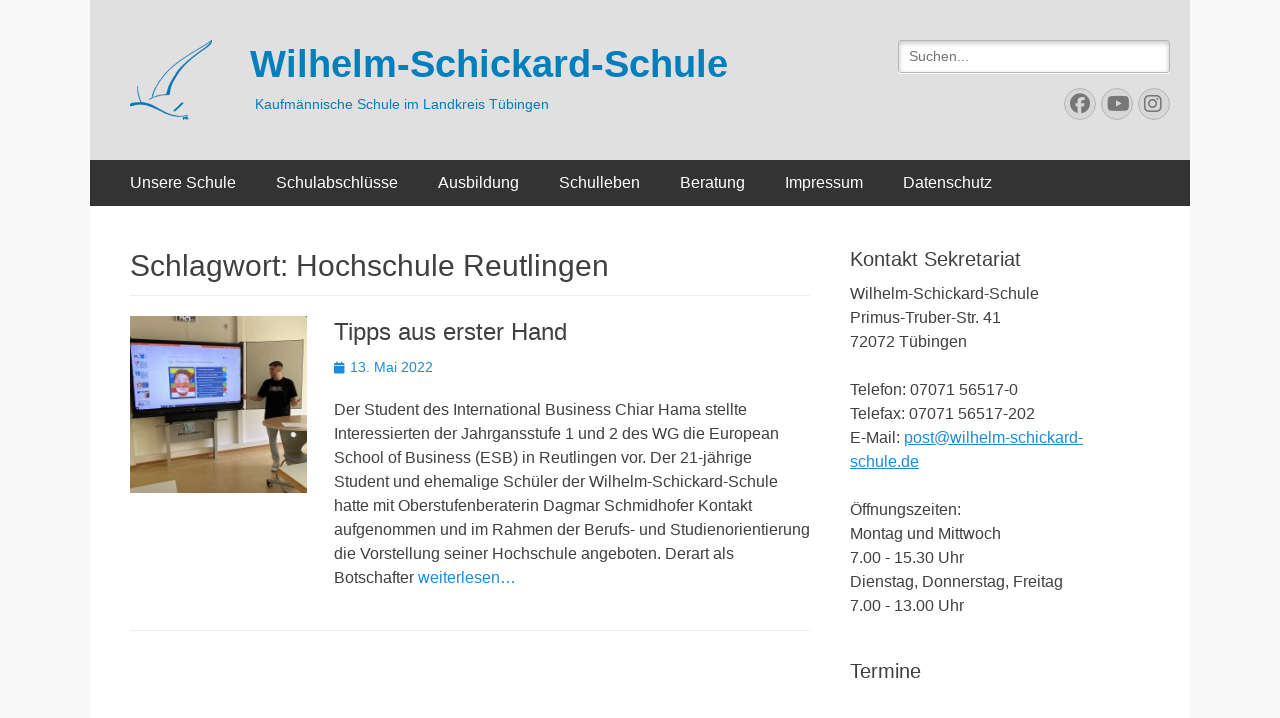

--- FILE ---
content_type: text/html; charset=UTF-8
request_url: https://wss-tue.de/tag/hochschule-reutlingen/
body_size: 14742
content:
        <!DOCTYPE html>
        <html lang="de">
        
<head>
		<meta charset="UTF-8">
		<meta name="viewport" content="width=device-width, initial-scale=1, minimum-scale=1">
		<link rel="profile" href="http://gmpg.org/xfn/11">
		<title>Hochschule Reutlingen &#8211; Wilhelm-Schickard-Schule</title>
<meta name='robots' content='max-image-preview:large' />
	<style>img:is([sizes="auto" i], [sizes^="auto," i]) { contain-intrinsic-size: 3000px 1500px }</style>
	<link rel="alternate" type="application/rss+xml" title="Wilhelm-Schickard-Schule &raquo; Feed" href="https://wss-tue.de/feed/" />
<link rel="alternate" type="application/rss+xml" title="Wilhelm-Schickard-Schule &raquo; Kommentar-Feed" href="https://wss-tue.de/comments/feed/" />
<link rel="alternate" type="application/rss+xml" title="Wilhelm-Schickard-Schule &raquo; Hochschule Reutlingen Schlagwort-Feed" href="https://wss-tue.de/tag/hochschule-reutlingen/feed/" />
<script type="text/javascript">
/* <![CDATA[ */
window._wpemojiSettings = {"baseUrl":"https:\/\/s.w.org\/images\/core\/emoji\/16.0.1\/72x72\/","ext":".png","svgUrl":"https:\/\/s.w.org\/images\/core\/emoji\/16.0.1\/svg\/","svgExt":".svg","source":{"concatemoji":"https:\/\/wss-tue.de\/wp-includes\/js\/wp-emoji-release.min.js?ver=6.8.3"}};
/*! This file is auto-generated */
!function(s,n){var o,i,e;function c(e){try{var t={supportTests:e,timestamp:(new Date).valueOf()};sessionStorage.setItem(o,JSON.stringify(t))}catch(e){}}function p(e,t,n){e.clearRect(0,0,e.canvas.width,e.canvas.height),e.fillText(t,0,0);var t=new Uint32Array(e.getImageData(0,0,e.canvas.width,e.canvas.height).data),a=(e.clearRect(0,0,e.canvas.width,e.canvas.height),e.fillText(n,0,0),new Uint32Array(e.getImageData(0,0,e.canvas.width,e.canvas.height).data));return t.every(function(e,t){return e===a[t]})}function u(e,t){e.clearRect(0,0,e.canvas.width,e.canvas.height),e.fillText(t,0,0);for(var n=e.getImageData(16,16,1,1),a=0;a<n.data.length;a++)if(0!==n.data[a])return!1;return!0}function f(e,t,n,a){switch(t){case"flag":return n(e,"\ud83c\udff3\ufe0f\u200d\u26a7\ufe0f","\ud83c\udff3\ufe0f\u200b\u26a7\ufe0f")?!1:!n(e,"\ud83c\udde8\ud83c\uddf6","\ud83c\udde8\u200b\ud83c\uddf6")&&!n(e,"\ud83c\udff4\udb40\udc67\udb40\udc62\udb40\udc65\udb40\udc6e\udb40\udc67\udb40\udc7f","\ud83c\udff4\u200b\udb40\udc67\u200b\udb40\udc62\u200b\udb40\udc65\u200b\udb40\udc6e\u200b\udb40\udc67\u200b\udb40\udc7f");case"emoji":return!a(e,"\ud83e\udedf")}return!1}function g(e,t,n,a){var r="undefined"!=typeof WorkerGlobalScope&&self instanceof WorkerGlobalScope?new OffscreenCanvas(300,150):s.createElement("canvas"),o=r.getContext("2d",{willReadFrequently:!0}),i=(o.textBaseline="top",o.font="600 32px Arial",{});return e.forEach(function(e){i[e]=t(o,e,n,a)}),i}function t(e){var t=s.createElement("script");t.src=e,t.defer=!0,s.head.appendChild(t)}"undefined"!=typeof Promise&&(o="wpEmojiSettingsSupports",i=["flag","emoji"],n.supports={everything:!0,everythingExceptFlag:!0},e=new Promise(function(e){s.addEventListener("DOMContentLoaded",e,{once:!0})}),new Promise(function(t){var n=function(){try{var e=JSON.parse(sessionStorage.getItem(o));if("object"==typeof e&&"number"==typeof e.timestamp&&(new Date).valueOf()<e.timestamp+604800&&"object"==typeof e.supportTests)return e.supportTests}catch(e){}return null}();if(!n){if("undefined"!=typeof Worker&&"undefined"!=typeof OffscreenCanvas&&"undefined"!=typeof URL&&URL.createObjectURL&&"undefined"!=typeof Blob)try{var e="postMessage("+g.toString()+"("+[JSON.stringify(i),f.toString(),p.toString(),u.toString()].join(",")+"));",a=new Blob([e],{type:"text/javascript"}),r=new Worker(URL.createObjectURL(a),{name:"wpTestEmojiSupports"});return void(r.onmessage=function(e){c(n=e.data),r.terminate(),t(n)})}catch(e){}c(n=g(i,f,p,u))}t(n)}).then(function(e){for(var t in e)n.supports[t]=e[t],n.supports.everything=n.supports.everything&&n.supports[t],"flag"!==t&&(n.supports.everythingExceptFlag=n.supports.everythingExceptFlag&&n.supports[t]);n.supports.everythingExceptFlag=n.supports.everythingExceptFlag&&!n.supports.flag,n.DOMReady=!1,n.readyCallback=function(){n.DOMReady=!0}}).then(function(){return e}).then(function(){var e;n.supports.everything||(n.readyCallback(),(e=n.source||{}).concatemoji?t(e.concatemoji):e.wpemoji&&e.twemoji&&(t(e.twemoji),t(e.wpemoji)))}))}((window,document),window._wpemojiSettings);
/* ]]> */
</script>
<style id='wp-emoji-styles-inline-css' type='text/css'>

	img.wp-smiley, img.emoji {
		display: inline !important;
		border: none !important;
		box-shadow: none !important;
		height: 1em !important;
		width: 1em !important;
		margin: 0 0.07em !important;
		vertical-align: -0.1em !important;
		background: none !important;
		padding: 0 !important;
	}
</style>
<link rel='stylesheet' id='wp-block-library-css' href='https://wss-tue.de/wp-includes/css/dist/block-library/style.min.css?ver=6.8.3' type='text/css' media='all' />
<style id='wp-block-library-theme-inline-css' type='text/css'>
.wp-block-audio :where(figcaption){color:#555;font-size:13px;text-align:center}.is-dark-theme .wp-block-audio :where(figcaption){color:#ffffffa6}.wp-block-audio{margin:0 0 1em}.wp-block-code{border:1px solid #ccc;border-radius:4px;font-family:Menlo,Consolas,monaco,monospace;padding:.8em 1em}.wp-block-embed :where(figcaption){color:#555;font-size:13px;text-align:center}.is-dark-theme .wp-block-embed :where(figcaption){color:#ffffffa6}.wp-block-embed{margin:0 0 1em}.blocks-gallery-caption{color:#555;font-size:13px;text-align:center}.is-dark-theme .blocks-gallery-caption{color:#ffffffa6}:root :where(.wp-block-image figcaption){color:#555;font-size:13px;text-align:center}.is-dark-theme :root :where(.wp-block-image figcaption){color:#ffffffa6}.wp-block-image{margin:0 0 1em}.wp-block-pullquote{border-bottom:4px solid;border-top:4px solid;color:currentColor;margin-bottom:1.75em}.wp-block-pullquote cite,.wp-block-pullquote footer,.wp-block-pullquote__citation{color:currentColor;font-size:.8125em;font-style:normal;text-transform:uppercase}.wp-block-quote{border-left:.25em solid;margin:0 0 1.75em;padding-left:1em}.wp-block-quote cite,.wp-block-quote footer{color:currentColor;font-size:.8125em;font-style:normal;position:relative}.wp-block-quote:where(.has-text-align-right){border-left:none;border-right:.25em solid;padding-left:0;padding-right:1em}.wp-block-quote:where(.has-text-align-center){border:none;padding-left:0}.wp-block-quote.is-large,.wp-block-quote.is-style-large,.wp-block-quote:where(.is-style-plain){border:none}.wp-block-search .wp-block-search__label{font-weight:700}.wp-block-search__button{border:1px solid #ccc;padding:.375em .625em}:where(.wp-block-group.has-background){padding:1.25em 2.375em}.wp-block-separator.has-css-opacity{opacity:.4}.wp-block-separator{border:none;border-bottom:2px solid;margin-left:auto;margin-right:auto}.wp-block-separator.has-alpha-channel-opacity{opacity:1}.wp-block-separator:not(.is-style-wide):not(.is-style-dots){width:100px}.wp-block-separator.has-background:not(.is-style-dots){border-bottom:none;height:1px}.wp-block-separator.has-background:not(.is-style-wide):not(.is-style-dots){height:2px}.wp-block-table{margin:0 0 1em}.wp-block-table td,.wp-block-table th{word-break:normal}.wp-block-table :where(figcaption){color:#555;font-size:13px;text-align:center}.is-dark-theme .wp-block-table :where(figcaption){color:#ffffffa6}.wp-block-video :where(figcaption){color:#555;font-size:13px;text-align:center}.is-dark-theme .wp-block-video :where(figcaption){color:#ffffffa6}.wp-block-video{margin:0 0 1em}:root :where(.wp-block-template-part.has-background){margin-bottom:0;margin-top:0;padding:1.25em 2.375em}
</style>
<style id='classic-theme-styles-inline-css' type='text/css'>
/*! This file is auto-generated */
.wp-block-button__link{color:#fff;background-color:#32373c;border-radius:9999px;box-shadow:none;text-decoration:none;padding:calc(.667em + 2px) calc(1.333em + 2px);font-size:1.125em}.wp-block-file__button{background:#32373c;color:#fff;text-decoration:none}
</style>
<style id='global-styles-inline-css' type='text/css'>
:root{--wp--preset--aspect-ratio--square: 1;--wp--preset--aspect-ratio--4-3: 4/3;--wp--preset--aspect-ratio--3-4: 3/4;--wp--preset--aspect-ratio--3-2: 3/2;--wp--preset--aspect-ratio--2-3: 2/3;--wp--preset--aspect-ratio--16-9: 16/9;--wp--preset--aspect-ratio--9-16: 9/16;--wp--preset--color--black: #000000;--wp--preset--color--cyan-bluish-gray: #abb8c3;--wp--preset--color--white: #ffffff;--wp--preset--color--pale-pink: #f78da7;--wp--preset--color--vivid-red: #cf2e2e;--wp--preset--color--luminous-vivid-orange: #ff6900;--wp--preset--color--luminous-vivid-amber: #fcb900;--wp--preset--color--light-green-cyan: #7bdcb5;--wp--preset--color--vivid-green-cyan: #00d084;--wp--preset--color--pale-cyan-blue: #8ed1fc;--wp--preset--color--vivid-cyan-blue: #0693e3;--wp--preset--color--vivid-purple: #9b51e0;--wp--preset--color--dark-gray: #404040;--wp--preset--color--gray: #eeeeee;--wp--preset--color--light-gray: #f9f9f9;--wp--preset--color--yellow: #e5ae4a;--wp--preset--color--blue: #1b8be0;--wp--preset--color--tahiti-gold: #e4741f;--wp--preset--gradient--vivid-cyan-blue-to-vivid-purple: linear-gradient(135deg,rgba(6,147,227,1) 0%,rgb(155,81,224) 100%);--wp--preset--gradient--light-green-cyan-to-vivid-green-cyan: linear-gradient(135deg,rgb(122,220,180) 0%,rgb(0,208,130) 100%);--wp--preset--gradient--luminous-vivid-amber-to-luminous-vivid-orange: linear-gradient(135deg,rgba(252,185,0,1) 0%,rgba(255,105,0,1) 100%);--wp--preset--gradient--luminous-vivid-orange-to-vivid-red: linear-gradient(135deg,rgba(255,105,0,1) 0%,rgb(207,46,46) 100%);--wp--preset--gradient--very-light-gray-to-cyan-bluish-gray: linear-gradient(135deg,rgb(238,238,238) 0%,rgb(169,184,195) 100%);--wp--preset--gradient--cool-to-warm-spectrum: linear-gradient(135deg,rgb(74,234,220) 0%,rgb(151,120,209) 20%,rgb(207,42,186) 40%,rgb(238,44,130) 60%,rgb(251,105,98) 80%,rgb(254,248,76) 100%);--wp--preset--gradient--blush-light-purple: linear-gradient(135deg,rgb(255,206,236) 0%,rgb(152,150,240) 100%);--wp--preset--gradient--blush-bordeaux: linear-gradient(135deg,rgb(254,205,165) 0%,rgb(254,45,45) 50%,rgb(107,0,62) 100%);--wp--preset--gradient--luminous-dusk: linear-gradient(135deg,rgb(255,203,112) 0%,rgb(199,81,192) 50%,rgb(65,88,208) 100%);--wp--preset--gradient--pale-ocean: linear-gradient(135deg,rgb(255,245,203) 0%,rgb(182,227,212) 50%,rgb(51,167,181) 100%);--wp--preset--gradient--electric-grass: linear-gradient(135deg,rgb(202,248,128) 0%,rgb(113,206,126) 100%);--wp--preset--gradient--midnight: linear-gradient(135deg,rgb(2,3,129) 0%,rgb(40,116,252) 100%);--wp--preset--font-size--small: 14px;--wp--preset--font-size--medium: 20px;--wp--preset--font-size--large: 26px;--wp--preset--font-size--x-large: 42px;--wp--preset--font-size--extra-small: 13px;--wp--preset--font-size--normal: 16px;--wp--preset--font-size--huge: 32px;--wp--preset--spacing--20: 0.44rem;--wp--preset--spacing--30: 0.67rem;--wp--preset--spacing--40: 1rem;--wp--preset--spacing--50: 1.5rem;--wp--preset--spacing--60: 2.25rem;--wp--preset--spacing--70: 3.38rem;--wp--preset--spacing--80: 5.06rem;--wp--preset--shadow--natural: 6px 6px 9px rgba(0, 0, 0, 0.2);--wp--preset--shadow--deep: 12px 12px 50px rgba(0, 0, 0, 0.4);--wp--preset--shadow--sharp: 6px 6px 0px rgba(0, 0, 0, 0.2);--wp--preset--shadow--outlined: 6px 6px 0px -3px rgba(255, 255, 255, 1), 6px 6px rgba(0, 0, 0, 1);--wp--preset--shadow--crisp: 6px 6px 0px rgba(0, 0, 0, 1);}:where(.is-layout-flex){gap: 0.5em;}:where(.is-layout-grid){gap: 0.5em;}body .is-layout-flex{display: flex;}.is-layout-flex{flex-wrap: wrap;align-items: center;}.is-layout-flex > :is(*, div){margin: 0;}body .is-layout-grid{display: grid;}.is-layout-grid > :is(*, div){margin: 0;}:where(.wp-block-columns.is-layout-flex){gap: 2em;}:where(.wp-block-columns.is-layout-grid){gap: 2em;}:where(.wp-block-post-template.is-layout-flex){gap: 1.25em;}:where(.wp-block-post-template.is-layout-grid){gap: 1.25em;}.has-black-color{color: var(--wp--preset--color--black) !important;}.has-cyan-bluish-gray-color{color: var(--wp--preset--color--cyan-bluish-gray) !important;}.has-white-color{color: var(--wp--preset--color--white) !important;}.has-pale-pink-color{color: var(--wp--preset--color--pale-pink) !important;}.has-vivid-red-color{color: var(--wp--preset--color--vivid-red) !important;}.has-luminous-vivid-orange-color{color: var(--wp--preset--color--luminous-vivid-orange) !important;}.has-luminous-vivid-amber-color{color: var(--wp--preset--color--luminous-vivid-amber) !important;}.has-light-green-cyan-color{color: var(--wp--preset--color--light-green-cyan) !important;}.has-vivid-green-cyan-color{color: var(--wp--preset--color--vivid-green-cyan) !important;}.has-pale-cyan-blue-color{color: var(--wp--preset--color--pale-cyan-blue) !important;}.has-vivid-cyan-blue-color{color: var(--wp--preset--color--vivid-cyan-blue) !important;}.has-vivid-purple-color{color: var(--wp--preset--color--vivid-purple) !important;}.has-black-background-color{background-color: var(--wp--preset--color--black) !important;}.has-cyan-bluish-gray-background-color{background-color: var(--wp--preset--color--cyan-bluish-gray) !important;}.has-white-background-color{background-color: var(--wp--preset--color--white) !important;}.has-pale-pink-background-color{background-color: var(--wp--preset--color--pale-pink) !important;}.has-vivid-red-background-color{background-color: var(--wp--preset--color--vivid-red) !important;}.has-luminous-vivid-orange-background-color{background-color: var(--wp--preset--color--luminous-vivid-orange) !important;}.has-luminous-vivid-amber-background-color{background-color: var(--wp--preset--color--luminous-vivid-amber) !important;}.has-light-green-cyan-background-color{background-color: var(--wp--preset--color--light-green-cyan) !important;}.has-vivid-green-cyan-background-color{background-color: var(--wp--preset--color--vivid-green-cyan) !important;}.has-pale-cyan-blue-background-color{background-color: var(--wp--preset--color--pale-cyan-blue) !important;}.has-vivid-cyan-blue-background-color{background-color: var(--wp--preset--color--vivid-cyan-blue) !important;}.has-vivid-purple-background-color{background-color: var(--wp--preset--color--vivid-purple) !important;}.has-black-border-color{border-color: var(--wp--preset--color--black) !important;}.has-cyan-bluish-gray-border-color{border-color: var(--wp--preset--color--cyan-bluish-gray) !important;}.has-white-border-color{border-color: var(--wp--preset--color--white) !important;}.has-pale-pink-border-color{border-color: var(--wp--preset--color--pale-pink) !important;}.has-vivid-red-border-color{border-color: var(--wp--preset--color--vivid-red) !important;}.has-luminous-vivid-orange-border-color{border-color: var(--wp--preset--color--luminous-vivid-orange) !important;}.has-luminous-vivid-amber-border-color{border-color: var(--wp--preset--color--luminous-vivid-amber) !important;}.has-light-green-cyan-border-color{border-color: var(--wp--preset--color--light-green-cyan) !important;}.has-vivid-green-cyan-border-color{border-color: var(--wp--preset--color--vivid-green-cyan) !important;}.has-pale-cyan-blue-border-color{border-color: var(--wp--preset--color--pale-cyan-blue) !important;}.has-vivid-cyan-blue-border-color{border-color: var(--wp--preset--color--vivid-cyan-blue) !important;}.has-vivid-purple-border-color{border-color: var(--wp--preset--color--vivid-purple) !important;}.has-vivid-cyan-blue-to-vivid-purple-gradient-background{background: var(--wp--preset--gradient--vivid-cyan-blue-to-vivid-purple) !important;}.has-light-green-cyan-to-vivid-green-cyan-gradient-background{background: var(--wp--preset--gradient--light-green-cyan-to-vivid-green-cyan) !important;}.has-luminous-vivid-amber-to-luminous-vivid-orange-gradient-background{background: var(--wp--preset--gradient--luminous-vivid-amber-to-luminous-vivid-orange) !important;}.has-luminous-vivid-orange-to-vivid-red-gradient-background{background: var(--wp--preset--gradient--luminous-vivid-orange-to-vivid-red) !important;}.has-very-light-gray-to-cyan-bluish-gray-gradient-background{background: var(--wp--preset--gradient--very-light-gray-to-cyan-bluish-gray) !important;}.has-cool-to-warm-spectrum-gradient-background{background: var(--wp--preset--gradient--cool-to-warm-spectrum) !important;}.has-blush-light-purple-gradient-background{background: var(--wp--preset--gradient--blush-light-purple) !important;}.has-blush-bordeaux-gradient-background{background: var(--wp--preset--gradient--blush-bordeaux) !important;}.has-luminous-dusk-gradient-background{background: var(--wp--preset--gradient--luminous-dusk) !important;}.has-pale-ocean-gradient-background{background: var(--wp--preset--gradient--pale-ocean) !important;}.has-electric-grass-gradient-background{background: var(--wp--preset--gradient--electric-grass) !important;}.has-midnight-gradient-background{background: var(--wp--preset--gradient--midnight) !important;}.has-small-font-size{font-size: var(--wp--preset--font-size--small) !important;}.has-medium-font-size{font-size: var(--wp--preset--font-size--medium) !important;}.has-large-font-size{font-size: var(--wp--preset--font-size--large) !important;}.has-x-large-font-size{font-size: var(--wp--preset--font-size--x-large) !important;}
:where(.wp-block-post-template.is-layout-flex){gap: 1.25em;}:where(.wp-block-post-template.is-layout-grid){gap: 1.25em;}
:where(.wp-block-columns.is-layout-flex){gap: 2em;}:where(.wp-block-columns.is-layout-grid){gap: 2em;}
:root :where(.wp-block-pullquote){font-size: 1.5em;line-height: 1.6;}
</style>
<link rel='stylesheet' id='catchresponsive-fonts-css' href='https://wss-tue.de/wp-content/fonts/df04ebf1ba058e824e014493140f4277.css' type='text/css' media='all' />
<link rel='stylesheet' id='catchresponsive-style-css' href='https://wss-tue.de/wp-content/themes/catch-responsive/style.css?ver=20260109-92355' type='text/css' media='all' />
<link rel='stylesheet' id='catchresponsive-block-style-css' href='https://wss-tue.de/wp-content/themes/catch-responsive/css/blocks.css?ver=3.2' type='text/css' media='all' />
<link rel='stylesheet' id='font-awesome-css' href='https://wss-tue.de/wp-content/themes/catch-responsive/css/font-awesome/css/all.min.css?ver=6.7.2' type='text/css' media='all' />
<link rel='stylesheet' id='jquery-sidr-css' href='https://wss-tue.de/wp-content/themes/catch-responsive/css/jquery.sidr.light.min.css?ver=2.1.0' type='text/css' media='all' />
<script type="text/javascript" src="https://wss-tue.de/wp-includes/js/jquery/jquery.min.js?ver=3.7.1" id="jquery-core-js"></script>
<script type="text/javascript" src="https://wss-tue.de/wp-includes/js/jquery/jquery-migrate.min.js?ver=3.4.1" id="jquery-migrate-js"></script>
<script type="text/javascript" src="https://wss-tue.de/wp-content/themes/catch-responsive/js/jquery.sidr.min.js?ver=2.2.1.1" id="jquery-sidr-js"></script>
<script type="text/javascript" src="https://wss-tue.de/wp-content/themes/catch-responsive/js/catchresponsive-custom-scripts.min.js" id="catchresponsive-custom-scripts-js"></script>
<link rel="https://api.w.org/" href="https://wss-tue.de/wp-json/" /><link rel="alternate" title="JSON" type="application/json" href="https://wss-tue.de/wp-json/wp/v2/tags/413" /><link rel="EditURI" type="application/rsd+xml" title="RSD" href="https://wss-tue.de/xmlrpc.php?rsd" />
<meta name="generator" content="WordPress 6.8.3" />
<script src="https://cloud.ccm19.de/app.js?apiKey=ecf7b024a462b335f327c92dd6b8188a44f196fbb5a3109b&amp;domain=69039c7dc0f07071db00fb42" referrerpolicy="origin"></script><!-- Analytics by WP Statistics - https://wp-statistics.com -->
	<style type="text/css">
				.site-title a,
			.site-description {
				color: #017ebc;
			}
		</style>
	<style type="text/css" id="custom-background-css">
body.custom-background { background-color: #f9f9f9; }
</style>
	<link rel="icon" href="https://wss-tue.de/wp-content/uploads/2016/10/Favicon_background_groß.png" sizes="32x32" />
<link rel="icon" href="https://wss-tue.de/wp-content/uploads/2016/10/Favicon_background_groß.png" sizes="192x192" />
<link rel="apple-touch-icon" href="https://wss-tue.de/wp-content/uploads/2016/10/Favicon_background_groß.png" />
<meta name="msapplication-TileImage" content="https://wss-tue.de/wp-content/uploads/2016/10/Favicon_background_groß.png" />
		<style type="text/css" id="wp-custom-css">
			#masthead {
    background-color: #e0e0e0;
}

.nav-primary, .nav-footer {
    background-color: #333;
}

#masthead .search-field {
  background-color: #fefefe;
}

#search-toggle {
    display: none;
}

#site-branding {
    margin-left: -14px;
}

@media only screen and (min-width: 990px) {
  #site-branding {
      margin-left: 0;
  }

  .logo-left #site-header {
      padding-left: 38px;
  }

  .sidebar-header-right, .sidebar-header-right .widget-wrap {
       padding-right: 0;
  }

  #masthead .search-field {
    width: 130%;
  }
}

		</style>
		</head>

<body class="archive tag tag-hochschule-reutlingen tag-413 custom-background wp-custom-logo wp-embed-responsive wp-theme-catch-responsive two-columns content-left excerpt-image-left mobile-menu-one">


		<div id="page" class="hfeed site">
				<header id="masthead" role="banner">
    		<div class="wrapper">
		
    <div id="mobile-header-left-menu" class="mobile-menu-anchor primary-menu">
        <a href="#mobile-header-left-nav" id="header-left-menu" class="font-awesome fa-solid fa-menu">
            <span class="mobile-menu-text">Menü</span>
        </a>
    </div><!-- #mobile-header-menu -->
    <div id="site-branding" class="logo-left">
				<div id="site-logo"><a href="https://wss-tue.de/" class="custom-logo-link" rel="home"><img width="82" height="80" src="https://wss-tue.de/wp-content/uploads/2019/12/schiff_blau1_klein-1.png" class="custom-logo" alt="Wilhelm-Schickard-Schule" decoding="async" /></a></div><!-- #site-logo --><div id="site-header"><p class="site-title"><a href="https://wss-tue.de/" rel="home">Wilhelm-Schickard-Schule</a></p><p class="site-description">Kaufmännische Schule im Landkreis Tübingen</p></div><!-- #site-header --></div><!-- #site-branding-->	<aside class="sidebar sidebar-header-right widget-area">
		<section class="widget widget_search" id="header-right-search">
			<div class="widget-wrap">
				
<form role="search" method="get" class="search-form" action="https://wss-tue.de/">
	<label>
		<span class="screen-reader-text">Suche nach:</span>
		<input type="search" class="search-field" placeholder="Suchen..." value="" name="s" title="Suche nach:">
	</label>
	<input type="submit" class="search-submit" value="Suchen">
</form>
			</div>
		</section>
					<section class="widget widget_catchresponsive_social_icons" id="header-right-social-icons">
				<div class="widget-wrap">
					<a class="font-awesome fa-brands fa-facebook" target="_blank" title="Facebook" href="https://www.facebook.com/pages/Wilhelm-Schickard-Schule-Kaufm%C3%A4nnische-Schule/102081499834135"><span class="screen-reader-text">Facebook</span> </a><a class="font-awesome fa-brands fa-youtube" target="_blank" title="YouTube" href="https://www.youtube.com/channel/UCmgfKf4yxUd6Z7gtetUcbNQ"><span class="screen-reader-text">YouTube</span> </a><a class="font-awesome fa-brands fa-instagram" target="_blank" title="Instagram" href="https://www.instagram.com/wilhelmschickardschule/"><span class="screen-reader-text">Instagram</span> </a>				</div><!-- .widget-wrap -->
			</section><!-- #header-right-social-icons -->
			</aside><!-- .sidebar .header-sidebar .widget-area -->
			</div><!-- .wrapper -->
		</header><!-- #masthead -->
			<nav class="site-navigation nav-primary search-enabled" role="navigation">
        <div class="wrapper">
            <h2 class="screen-reader-text">Primäres Menü</h2>
            <div class="screen-reader-text skip-link"><a href="#content" title="Zum Inhalt springen">Zum Inhalt springen</a></div>
            <ul id="menu-hauptmenue" class="menu catchresponsive-nav-menu"><li id="menu-item-8" class="menu-item menu-item-type-post_type menu-item-object-page menu-item-home menu-item-has-children menu-item-8"><a href="https://wss-tue.de/unsere-schule/">Unsere Schule</a>
<ul class="sub-menu">
	<li id="menu-item-40" class="menu-item menu-item-type-post_type menu-item-object-page menu-item-40"><a href="https://wss-tue.de/leitbild/">Leitbild</a></li>
	<li id="menu-item-36" class="menu-item menu-item-type-post_type menu-item-object-page menu-item-36"><a href="https://wss-tue.de/schulleitung/">Schulleitung</a></li>
	<li id="menu-item-32" class="menu-item menu-item-type-post_type menu-item-object-page menu-item-32"><a href="https://wss-tue.de/kontakt/">Sekretariat</a></li>
	<li id="menu-item-2240" class="menu-item menu-item-type-post_type menu-item-object-page menu-item-2240"><a href="https://wss-tue.de/it-systeme/">IT-Systeme</a></li>
	<li id="menu-item-901" class="menu-item menu-item-type-post_type menu-item-object-page menu-item-901"><a href="https://wss-tue.de/haus-und-schulordnung/">Haus- und Schulordnung</a></li>
	<li id="menu-item-955" class="menu-item menu-item-type-post_type menu-item-object-page menu-item-955"><a href="https://wss-tue.de/pressereferentin/">Pressereferentin</a></li>
	<li id="menu-item-29" class="menu-item menu-item-type-post_type menu-item-object-page menu-item-29"><a href="https://wss-tue.de/anfahrt/">Anfahrt</a></li>
	<li id="menu-item-101" class="menu-item menu-item-type-post_type menu-item-object-page menu-item-101"><a href="https://wss-tue.de/praxissemester/">Schulpraxissemester</a></li>
	<li id="menu-item-100" class="menu-item menu-item-type-post_type menu-item-object-page menu-item-100"><a href="https://wss-tue.de/orientierungspraktikum/">Orientierungspraktikum</a></li>
</ul>
</li>
<li id="menu-item-34" class="menu-item menu-item-type-post_type menu-item-object-page menu-item-has-children menu-item-34"><a href="https://wss-tue.de/schulabschluesse/">Schulabschlüsse</a>
<ul class="sub-menu">
	<li id="menu-item-77" class="menu-item menu-item-type-post_type menu-item-object-page menu-item-has-children menu-item-77"><a href="https://wss-tue.de/abitur-berufliches-gymnasium/">Abitur – Berufliches Gymnasium</a>
	<ul class="sub-menu">
		<li id="menu-item-374" class="menu-item menu-item-type-post_type menu-item-object-page menu-item-374"><a href="https://wss-tue.de/abitur-berufliches-gymnasium/das-wirtschaftsgymnasium-stellt-sich-vor/">Das Wirtschaftsgymnasium stellt sich vor</a></li>
		<li id="menu-item-76" class="menu-item menu-item-type-post_type menu-item-object-page menu-item-76"><a href="https://wss-tue.de/abitur-berufliches-gymnasium/news-termine-wg/">News / Termine WG</a></li>
		<li id="menu-item-75" class="menu-item menu-item-type-post_type menu-item-object-page menu-item-75"><a href="https://wss-tue.de/abitur-berufliches-gymnasium/formulare-wg/">Formulare / Downloads WG</a></li>
		<li id="menu-item-3181" class="menu-item menu-item-type-post_type menu-item-object-page menu-item-3181"><a href="https://wss-tue.de/fremdsprachen-am-wg/">Fremdsprachen am WG</a></li>
		<li id="menu-item-2475" class="menu-item menu-item-type-post_type menu-item-object-page menu-item-2475"><a href="https://wss-tue.de/boris/">BoriS</a></li>
		<li id="menu-item-464" class="menu-item menu-item-type-post_type menu-item-object-page menu-item-464"><a href="https://wss-tue.de/abitur-berufliches-gymnasium/alumni-des-wirtschaftsgymnasiums/">Alumni des Wirtschaftsgymnasiums</a></li>
	</ul>
</li>
	<li id="menu-item-74" class="menu-item menu-item-type-post_type menu-item-object-page menu-item-has-children menu-item-74"><a href="https://wss-tue.de/fachhochschulreife-berufskolleg/">Fachhochschulreife – Berufskolleg</a>
	<ul class="sub-menu">
		<li id="menu-item-2594" class="menu-item menu-item-type-post_type menu-item-object-page menu-item-2594"><a href="https://wss-tue.de/das-berufskolleg-stellt-sich-vor/">Das Berufskolleg stellt sich vor…</a></li>
		<li id="menu-item-73" class="menu-item menu-item-type-post_type menu-item-object-page menu-item-73"><a href="https://wss-tue.de/fachhochschulreife-berufskolleg/news-termine-bk/">News / Termine BK</a></li>
		<li id="menu-item-72" class="menu-item menu-item-type-post_type menu-item-object-page menu-item-72"><a href="https://wss-tue.de/fachhochschulreife-berufskolleg/formulare-bk/">Formulare / Downloads BK</a></li>
	</ul>
</li>
	<li id="menu-item-71" class="menu-item menu-item-type-post_type menu-item-object-page menu-item-has-children menu-item-71"><a href="https://wss-tue.de/mittlerer-bildungsabschluss-wirtschaftsschule/">Mittlerer Bildungsabschluss – Wirtschaftsschule</a>
	<ul class="sub-menu">
		<li id="menu-item-2619" class="menu-item menu-item-type-post_type menu-item-object-page menu-item-2619"><a href="https://wss-tue.de/die-wirtschaftsschule-stellt-sich-vor/">Die Wirtschaftsschule stellt sich vor…</a></li>
		<li id="menu-item-70" class="menu-item menu-item-type-post_type menu-item-object-page menu-item-70"><a href="https://wss-tue.de/mittlerer-bildungsabschluss-wirtschaftsschule/news-termine-bfw/">News / Termine BFW</a></li>
		<li id="menu-item-69" class="menu-item menu-item-type-post_type menu-item-object-page menu-item-69"><a href="https://wss-tue.de/formulare-bfw/">Formulare / Downloads BFW</a></li>
	</ul>
</li>
	<li id="menu-item-68" class="menu-item menu-item-type-post_type menu-item-object-page menu-item-68"><a href="https://wss-tue.de/vabo/">VABO</a></li>
</ul>
</li>
<li id="menu-item-31" class="menu-item menu-item-type-post_type menu-item-object-page menu-item-has-children menu-item-31"><a href="https://wss-tue.de/berufsausbildung/">Ausbildung</a>
<ul class="sub-menu">
	<li id="menu-item-110" class="menu-item menu-item-type-post_type menu-item-object-page menu-item-110"><a href="https://wss-tue.de/berufsausbildung/news-termine-kbs/">News / Termine Berufschule</a></li>
	<li id="menu-item-109" class="menu-item menu-item-type-post_type menu-item-object-page menu-item-109"><a href="https://wss-tue.de/berufsausbildung/formulare-kbs/">Anmeldeformular Berufsschule</a></li>
	<li id="menu-item-527" class="menu-item menu-item-type-post_type menu-item-object-page menu-item-527"><a href="https://wss-tue.de/zusatzqualifikation-fh-reife/">Zusatzqualifikation FH-Reife</a></li>
	<li id="menu-item-296" class="menu-item menu-item-type-post_type menu-item-object-page menu-item-296"><a href="https://wss-tue.de/cisco-networking-academy/">Cisco Networking Academy</a></li>
	<li id="menu-item-103" class="menu-item menu-item-type-post_type menu-item-object-page menu-item-103"><a href="https://wss-tue.de/erasmus-plus/">Erasmus+</a></li>
</ul>
</li>
<li id="menu-item-35" class="menu-item menu-item-type-post_type menu-item-object-page menu-item-has-children menu-item-35"><a href="https://wss-tue.de/schulleben/">Schulleben</a>
<ul class="sub-menu">
	<li id="menu-item-938" class="menu-item menu-item-type-post_type menu-item-object-page menu-item-938"><a href="https://wss-tue.de/ausbildungsforum/">Ausbildungsforum</a></li>
	<li id="menu-item-1938" class="menu-item menu-item-type-post_type menu-item-object-page menu-item-1938"><a href="https://wss-tue.de/schulleben/elterninformationen/">Elterninformationen</a></li>
	<li id="menu-item-106" class="menu-item menu-item-type-post_type menu-item-object-page menu-item-has-children menu-item-106"><a href="https://wss-tue.de/foerderverein/">Förderverein</a>
	<ul class="sub-menu">
		<li id="menu-item-718" class="menu-item menu-item-type-post_type menu-item-object-page menu-item-718"><a href="https://wss-tue.de/foerderverein/zusammensetzung/">Vorstand</a></li>
		<li id="menu-item-863" class="menu-item menu-item-type-post_type menu-item-object-page menu-item-863"><a href="https://wss-tue.de/foerderverein/aktuelles/">Aktuelles</a></li>
		<li id="menu-item-3954" class="menu-item menu-item-type-post_type menu-item-object-page menu-item-3954"><a href="https://wss-tue.de/foerderverein/dokumente/">Downloadbereich/ Dokumente</a></li>
		<li id="menu-item-771" class="menu-item menu-item-type-post_type menu-item-object-page menu-item-771"><a href="https://wss-tue.de/foerderverein/foerdermassnahmen/">Fördermaßnahmen</a></li>
		<li id="menu-item-764" class="menu-item menu-item-type-post_type menu-item-object-page menu-item-764"><a href="https://wss-tue.de/foerderverein/satzung/">Satzung</a></li>
		<li id="menu-item-744" class="menu-item menu-item-type-post_type menu-item-object-page menu-item-744"><a href="https://wss-tue.de/foerderverein/foerderrichtlinien/">Förderrichtlinien</a></li>
		<li id="menu-item-763" class="menu-item menu-item-type-post_type menu-item-object-page menu-item-763"><a href="https://wss-tue.de/foerderverein/beitragsordnung/">Beitragsordnung</a></li>
	</ul>
</li>
	<li id="menu-item-107" class="menu-item menu-item-type-post_type menu-item-object-page menu-item-has-children menu-item-107"><a href="https://wss-tue.de/jufi/">JuFi – Die Wirtschaftsjunioren</a>
	<ul class="sub-menu">
		<li id="menu-item-728" class="menu-item menu-item-type-post_type menu-item-object-page menu-item-728"><a href="https://wss-tue.de/jufi/wer-wir-sind-und-was-wir-tun/">Wer wir sind und was wir tun</a></li>
		<li id="menu-item-727" class="menu-item menu-item-type-post_type menu-item-object-page menu-item-727"><a href="https://wss-tue.de/jufi/unsere-satzung/">Unsere Satzung</a></li>
		<li id="menu-item-1263" class="menu-item menu-item-type-post_type menu-item-object-page menu-item-1263"><a href="https://wss-tue.de/jufi/klimafreundliche-schule-co2-bilanz-der-wilhelm-schickard-schule-in-tuebingen/">Klimafreundliche Schule – CO2-Bilanz der Wilhelm-Schickard-Schule in Tübingen</a></li>
	</ul>
</li>
	<li id="menu-item-108" class="menu-item menu-item-type-post_type menu-item-object-page menu-item-108"><a href="https://wss-tue.de/smv/">SMV</a></li>
	<li id="menu-item-1191" class="menu-item menu-item-type-post_type menu-item-object-page menu-item-1191"><a href="https://wss-tue.de/service/">Service</a></li>
	<li id="menu-item-2472" class="menu-item menu-item-type-post_type menu-item-object-page menu-item-2472"><a href="https://wss-tue.de/wirtschaft-macht-schule/">Wirtschaft macht Schule</a></li>
	<li id="menu-item-3068" class="menu-item menu-item-type-post_type menu-item-object-page menu-item-3068"><a href="https://wss-tue.de/schule-ohne-rassismus/">Schule ohne Rassismus</a></li>
	<li id="menu-item-3897" class="menu-item menu-item-type-post_type menu-item-object-page menu-item-3897"><a href="https://wss-tue.de/wss-band/">WSS-Band</a></li>
</ul>
</li>
<li id="menu-item-30" class="menu-item menu-item-type-post_type menu-item-object-page menu-item-has-children menu-item-30"><a href="https://wss-tue.de/beratung/">Beratung</a>
<ul class="sub-menu">
	<li id="menu-item-105" class="menu-item menu-item-type-post_type menu-item-object-page menu-item-105"><a href="https://wss-tue.de/beratungslehrer/">Beratungslehrkräfte</a></li>
	<li id="menu-item-1821" class="menu-item menu-item-type-post_type menu-item-object-page menu-item-1821"><a href="https://wss-tue.de/berufsorientierung-bors/">Berufsorientierung</a></li>
	<li id="menu-item-3151" class="menu-item menu-item-type-post_type menu-item-object-page menu-item-3151"><a href="https://wss-tue.de/hilfen-im-netz-onlineberatung/">Hilfen im Netz – Onlineberatung</a></li>
	<li id="menu-item-104" class="menu-item menu-item-type-post_type menu-item-object-page menu-item-104"><a href="https://wss-tue.de/schulsozialarbeit/">Schulsozialarbeit</a></li>
	<li id="menu-item-117" class="menu-item menu-item-type-post_type menu-item-object-page menu-item-117"><a href="https://wss-tue.de/schulseelsorger/">Schulseelsorge</a></li>
	<li id="menu-item-102" class="menu-item menu-item-type-post_type menu-item-object-page menu-item-102"><a href="https://wss-tue.de/schuelerberatung/">Schülerberatung</a></li>
</ul>
</li>
<li id="menu-item-275" class="menu-item menu-item-type-post_type menu-item-object-page menu-item-275"><a href="https://wss-tue.de/impressum/">Impressum</a></li>
<li id="menu-item-3778" class="menu-item menu-item-type-post_type menu-item-object-page menu-item-3778"><a href="https://wss-tue.de/datenschutz/">Datenschutz</a></li>
</ul>                <div id="search-toggle" class="font-awesome fa-solid">
                    <a class="screen-reader-text" href="#search-container">Suchen</a>
                </div>

                <div id="search-container" class="displaynone">
                    
<form role="search" method="get" class="search-form" action="https://wss-tue.de/">
	<label>
		<span class="screen-reader-text">Suche nach:</span>
		<input type="search" class="search-field" placeholder="Suchen..." value="" name="s" title="Suche nach:">
	</label>
	<input type="submit" class="search-submit" value="Suchen">
</form>
                </div>
    	</div><!-- .wrapper -->
    </nav><!-- .nav-primary -->
    <!-- Disable Header Image -->		<div id="content" class="site-content">
			<div class="wrapper">
	
	<section id="primary" class="content-area">

		<main id="main" class="site-main" role="main">

		
			<header class="page-header">
				<h1 class="page-title">Schlagwort: <span>Hochschule Reutlingen</span></h1>			</header><!-- .page-header -->

						
				
<article id="post-3360" class="post-3360 post type-post status-publish format-standard has-post-thumbnail hentry category-allgemein category-schulleben category-wg tag-esb tag-european-school-of-business tag-hochschule-reutlingen tag-schulleben tag-studium tag-wg tag-wgi tag-wirtschaftsgymnasium">
	<div class="archive-post-wrap">
					<figure class="featured-image">
	            <a rel="bookmark" href="https://wss-tue.de/2022/05/13/tipps-aus-erster-hand/">
	                <img width="200" height="200" src="https://wss-tue.de/wp-content/uploads/2022/05/ESB_2022-05-13-200x200.jpg" class="attachment-catchresponsive-square size-catchresponsive-square wp-post-image" alt="Chiar Hama stellt WG-Schüler*innen die EBS-Reutlingen vor." decoding="async" srcset="https://wss-tue.de/wp-content/uploads/2022/05/ESB_2022-05-13-200x200.jpg 200w, https://wss-tue.de/wp-content/uploads/2022/05/ESB_2022-05-13-150x150.jpg 150w, https://wss-tue.de/wp-content/uploads/2022/05/ESB_2022-05-13-100x100.jpg 100w, https://wss-tue.de/wp-content/uploads/2022/05/ESB_2022-05-13-40x40.jpg 40w" sizes="(max-width: 200px) 100vw, 200px" />				</a>
	        </figure>
	   	
		<div class="entry-container">
			<header class="entry-header">
				<h2 class="entry-title"><a href="https://wss-tue.de/2022/05/13/tipps-aus-erster-hand/" rel="bookmark">Tipps aus erster Hand</a></h2>

				
					<p class="entry-meta"><span class="posted-on"><span class="screen-reader-text">Veröffentlicht am</span><a href="https://wss-tue.de/2022/05/13/tipps-aus-erster-hand/" rel="bookmark"><time class="entry-date published" datetime="2022-05-13T14:47:56+02:00">13. Mai 2022</time><time class="updated" datetime="2022-05-13T14:47:57+02:00">13. Mai 2022</time></a></span></p><!-- .entry-meta -->
							</header><!-- .entry-header -->

							<div class="entry-summary">
					<p>Der Student des International Business Chiar Hama stellte Interessierten der Jahrgansstufe 1 und 2 des WG die European School of Business (ESB) in Reutlingen vor. Der 21-jährige Student und ehemalige Schüler der Wilhelm-Schickard-Schule hatte mit Oberstufenberaterin Dagmar Schmidhofer Kontakt aufgenommen und im Rahmen der Berufs- und Studienorientierung die Vorstellung seiner Hochschule angeboten. Derart als Botschafter <a class="more-link" href="https://wss-tue.de/2022/05/13/tipps-aus-erster-hand/">weiterlesen&#8230;</a></p>
				</div><!-- .entry-summary -->
			
			<footer class="entry-footer">
				<p class="entry-meta"><span class="cat-links"><span class="screen-reader-text">Kategorien</span><a href="https://wss-tue.de/category/allgemein/" rel="category tag">Allgemein</a>, <a href="https://wss-tue.de/category/schulleben/" rel="category tag">Schulleben</a>, <a href="https://wss-tue.de/category/wg/" rel="category tag">Wirtschaftsgymnasium</a></span><span class="tags-links"><span class="screen-reader-text">Schlagworte</span><a href="https://wss-tue.de/tag/esb/" rel="tag">ESB</a>, <a href="https://wss-tue.de/tag/european-school-of-business/" rel="tag">European School of Business</a>, <a href="https://wss-tue.de/tag/hochschule-reutlingen/" rel="tag">Hochschule Reutlingen</a>, <a href="https://wss-tue.de/tag/schulleben/" rel="tag">Schulleben</a>, <a href="https://wss-tue.de/tag/studium/" rel="tag">Studium</a>, <a href="https://wss-tue.de/tag/wg/" rel="tag">WG</a>, <a href="https://wss-tue.de/tag/wgi/" rel="tag">WGI</a>, <a href="https://wss-tue.de/tag/wirtschaftsgymnasium/" rel="tag">Wirtschaftsgymnasium</a></span></p><!-- .entry-meta -->			</footer><!-- .entry-footer -->
		</div><!-- .entry-container -->
	</div><!-- .archive-post-wrap -->
</article><!-- #post -->
			
					
		</main><!-- #main -->
	</section><!-- #primary -->



<aside class="sidebar sidebar-primary widget-area" role="complementary">
<section id="text-3" class="widget widget_text"><div class="widget-wrap"><h4 class="widget-title">Kontakt Sekretariat</h4>			<div class="textwidget">Wilhelm-Schickard-Schule<br>
Primus-Truber-Str. 41<br>
72072 Tübingen<br>
<br>
Telefon: 07071 56517-0<br>
Telefax: 07071 56517-202<br>
E-Mail: <a href="mailto:post@wilhelm-schickard-schule.de">post@wilhelm-schickard-schule.de</a><br>
<br>
Öffnungszeiten:<br>
Montag und Mittwoch<br>
7.00 - 15.30 Uhr <br>
Dienstag, Donnerstag, Freitag <br>
7.00 - 13.00 Uhr<br>

<p>
</p>
</div>
		</div><!-- .widget-wrap --></section><!-- #widget-default-search --><section id="text-5" class="widget widget_text"><div class="widget-wrap"><h4 class="widget-title">Termine</h4>			<div class="textwidget"><p>

</p>
</div>
		</div><!-- .widget-wrap --></section><!-- #widget-default-search --><section id="text-13" class="widget widget_text"><div class="widget-wrap"><h4 class="widget-title">Links</h4>			<div class="textwidget"><p><a href="https://intranet.wss-tuebingen.de/intranet/teamworks.dll?ShowSysMessages=true&urlencUTF8=true" target="_blank">Intranet</a></p>

<p><a href="https://wss-tue.webuntis.com/WebUntis/?school=wss-tue#/" target="_blank">Elektronisches Tagebuch (WebUntis)</a></p>

<p><a href="https://moodle.wss-tue.de" target="_blank">Lernplattform WSS (Moodle)</a></p>

<p><a href="https://ncs.wss-tue.de/nextcloud" target="_blank">Schüler-Nextcloud</a></p>

<p><a href="https://www.findcity.de/?m=landkreis-t%FCbingen-ausbildungsatlas-72072ze" target="_blank" title="&Ouml;ffnet neues Browserfenster"><img src="https://www.findcity.de//logos/infobro_bl_16.gif" width="133" height="16" alt="Infobrosch&uuml;re: Landkreis T&uuml;bingen" border="0"></a> </br>(Ausbildungsaltas des Landkreises Tübingen)
</p>


</div>
		</div><!-- .widget-wrap --></section><!-- #widget-default-search --><section id="text-4" class="widget widget_text"><div class="widget-wrap"><h4 class="widget-title">Downloads</h4>			<div class="textwidget"><p><a href="https://wss-tue.de/wp-content/uploads/2016/10/beurlaubungsformular.pdf" target="_blank">Antrag auf Unterrichtsbeurlaubung [PDF]</a></p>
<p><a href="https://wss-tue.de/wp-content/uploads/2025/01/AntragFoerderung.pdf" target="_blank">Antrag auf Förderung durch den Förderverein [PDF]</a></p>
<p><a href="https://wss-tue.de/wp-content/uploads/2016/10/verbesserungsmanagement_formular.pdf" target="_blank">Formular Verbesserungsmanagement [PDF]</a></p>

<p><a href="https://wss-tue.de/wp-content/uploads/2018/04/Infoelternabend_Kl__7-8_Bildungswege_Berufsschule_18.pdf" target="_blank">Material zu den Bildungswegen in der Berufsschule [PDF]</a></p>

<p><a href="https://wss-tue.de/wp-content/uploads/2025/09/Ferienplan-2025_2026-WSS.pdf" target="_blank">Ferienplan Tübingen 2025/26 [PDF]</a></p>

</div>
		</div><!-- .widget-wrap --></section><!-- #widget-default-search --><section id="categories-2" class="widget widget_categories"><div class="widget-wrap"><h4 class="widget-title">Kategorien</h4>
			<ul>
					<li class="cat-item cat-item-1"><a href="https://wss-tue.de/category/allgemein/">Allgemein</a> (203)
</li>
	<li class="cat-item cat-item-44"><a href="https://wss-tue.de/category/ausbildungsforum/">Ausbildungsforum</a> (3)
</li>
	<li class="cat-item cat-item-9"><a href="https://wss-tue.de/category/beratung/">Beratung</a> (13)
</li>
	<li class="cat-item cat-item-5"><a href="https://wss-tue.de/category/bk/">Berufskolleg</a> (39)
</li>
	<li class="cat-item cat-item-6"><a href="https://wss-tue.de/category/kbs/">Berufsschule</a> (33)
</li>
	<li class="cat-item cat-item-397"><a href="https://wss-tue.de/category/covid-19-3/">Covid-19</a> (5)
</li>
	<li class="cat-item cat-item-398"><a href="https://wss-tue.de/category/covid-19-archiv/">Covid-19 (Archiv)</a> (4)
</li>
	<li class="cat-item cat-item-582"><a href="https://wss-tue.de/category/erasmus/">Erasmus+</a> (5)
</li>
	<li class="cat-item cat-item-11"><a href="https://wss-tue.de/category/foerderverein/">Förderverein</a> (8)
</li>
	<li class="cat-item cat-item-12"><a href="https://wss-tue.de/category/pressestimmen/">Pressestimmen</a> (7)
</li>
	<li class="cat-item cat-item-81"><a href="https://wss-tue.de/category/projekt-china/">Projekt China</a> (5)
</li>
	<li class="cat-item cat-item-10"><a href="https://wss-tue.de/category/schulleben/">Schulleben</a> (81)
</li>
	<li class="cat-item cat-item-7"><a href="https://wss-tue.de/category/vabo/">VABO</a> (22)
</li>
	<li class="cat-item cat-item-4"><a href="https://wss-tue.de/category/wg/">Wirtschaftsgymnasium</a> (92)
</li>
	<li class="cat-item cat-item-8"><a href="https://wss-tue.de/category/bfw/">Wirtschaftsschule</a> (43)
</li>
			</ul>

			</div><!-- .widget-wrap --></section><!-- #widget-default-search --><section id="text-12" class="widget widget_text"><div class="widget-wrap">			<div class="textwidget"><img src="https://wss-tue.de/wp-content/uploads/2017/02/kreistue-cmyk.jpg" alt="Landkreis Logo"></div>
		</div><!-- .widget-wrap --></section><!-- #widget-default-search --><section id="tag_cloud-2" class="widget widget_tag_cloud"><div class="widget-wrap"><h4 class="widget-title">Schlagwörter</h4><div class="tagcloud"><a href="https://wss-tue.de/tag/abitur/" class="tag-cloud-link tag-link-443 tag-link-position-1" style="font-size: 9.9811320754717pt;" aria-label="Abitur (6 Einträge)">Abitur</a>
<a href="https://wss-tue.de/tag/abschlussfeier/" class="tag-cloud-link tag-link-448 tag-link-position-2" style="font-size: 10.641509433962pt;" aria-label="Abschlussfeier (7 Einträge)">Abschlussfeier</a>
<a href="https://wss-tue.de/tag/ausbildung/" class="tag-cloud-link tag-link-42 tag-link-position-3" style="font-size: 9.9811320754717pt;" aria-label="Ausbildung (6 Einträge)">Ausbildung</a>
<a href="https://wss-tue.de/tag/auslandspraktikum/" class="tag-cloud-link tag-link-67 tag-link-position-4" style="font-size: 8pt;" aria-label="Auslandspraktikum (4 Einträge)">Auslandspraktikum</a>
<a href="https://wss-tue.de/tag/ausstellung/" class="tag-cloud-link tag-link-32 tag-link-position-5" style="font-size: 9.0566037735849pt;" aria-label="Ausstellung (5 Einträge)">Ausstellung</a>
<a href="https://wss-tue.de/tag/berufskolleg/" class="tag-cloud-link tag-link-28 tag-link-position-6" style="font-size: 15.396226415094pt;" aria-label="Berufskolleg (17 Einträge)">Berufskolleg</a>
<a href="https://wss-tue.de/tag/berufsschule/" class="tag-cloud-link tag-link-56 tag-link-position-7" style="font-size: 15.924528301887pt;" aria-label="Berufsschule (19 Einträge)">Berufsschule</a>
<a href="https://wss-tue.de/tag/besuch/" class="tag-cloud-link tag-link-14 tag-link-position-8" style="font-size: 9.9811320754717pt;" aria-label="Besuch (6 Einträge)">Besuch</a>
<a href="https://wss-tue.de/tag/bfw/" class="tag-cloud-link tag-link-194 tag-link-position-9" style="font-size: 9.9811320754717pt;" aria-label="BFW (6 Einträge)">BFW</a>
<a href="https://wss-tue.de/tag/china/" class="tag-cloud-link tag-link-77 tag-link-position-10" style="font-size: 9.9811320754717pt;" aria-label="China (6 Einträge)">China</a>
<a href="https://wss-tue.de/tag/china-projekt/" class="tag-cloud-link tag-link-80 tag-link-position-11" style="font-size: 9.0566037735849pt;" aria-label="China-Projekt (5 Einträge)">China-Projekt</a>
<a href="https://wss-tue.de/tag/chinesisch/" class="tag-cloud-link tag-link-92 tag-link-position-12" style="font-size: 8pt;" aria-label="Chinesisch (4 Einträge)">Chinesisch</a>
<a href="https://wss-tue.de/tag/corona/" class="tag-cloud-link tag-link-318 tag-link-position-13" style="font-size: 10.641509433962pt;" aria-label="Corona (7 Einträge)">Corona</a>
<a href="https://wss-tue.de/tag/covid-19-2/" class="tag-cloud-link tag-link-337 tag-link-position-14" style="font-size: 10.641509433962pt;" aria-label="Covid-19 (7 Einträge)">Covid-19</a>
<a href="https://wss-tue.de/tag/covid-19/" class="tag-cloud-link tag-link-336 tag-link-position-15" style="font-size: 8pt;" aria-label="Covid- 19 (4 Einträge)">Covid- 19</a>
<a href="https://wss-tue.de/tag/demokratie/" class="tag-cloud-link tag-link-204 tag-link-position-16" style="font-size: 9.0566037735849pt;" aria-label="Demokratie (5 Einträge)">Demokratie</a>
<a href="https://wss-tue.de/tag/eingangsklasse/" class="tag-cloud-link tag-link-27 tag-link-position-17" style="font-size: 9.9811320754717pt;" aria-label="Eingangsklasse (6 Einträge)">Eingangsklasse</a>
<a href="https://wss-tue.de/tag/erasmus/" class="tag-cloud-link tag-link-70 tag-link-position-18" style="font-size: 9.0566037735849pt;" aria-label="Erasmus+ (5 Einträge)">Erasmus+</a>
<a href="https://wss-tue.de/tag/filmvorfuehrung/" class="tag-cloud-link tag-link-100 tag-link-position-19" style="font-size: 8pt;" aria-label="Filmvorführung (4 Einträge)">Filmvorführung</a>
<a href="https://wss-tue.de/tag/hilfe/" class="tag-cloud-link tag-link-287 tag-link-position-20" style="font-size: 8pt;" aria-label="Hilfe (4 Einträge)">Hilfe</a>
<a href="https://wss-tue.de/tag/jufi/" class="tag-cloud-link tag-link-107 tag-link-position-21" style="font-size: 12.490566037736pt;" aria-label="Jufi (10 Einträge)">Jufi</a>
<a href="https://wss-tue.de/tag/juniorenfirma/" class="tag-cloud-link tag-link-109 tag-link-position-22" style="font-size: 11.962264150943pt;" aria-label="Juniorenfirma (9 Einträge)">Juniorenfirma</a>
<a href="https://wss-tue.de/tag/pfunzkerle-e-v/" class="tag-cloud-link tag-link-86 tag-link-position-23" style="font-size: 9.0566037735849pt;" aria-label="PfunzKerle e.V. (5 Einträge)">PfunzKerle e.V.</a>
<a href="https://wss-tue.de/tag/politik/" class="tag-cloud-link tag-link-213 tag-link-position-24" style="font-size: 8pt;" aria-label="Politik (4 Einträge)">Politik</a>
<a href="https://wss-tue.de/tag/praevention/" class="tag-cloud-link tag-link-288 tag-link-position-25" style="font-size: 11.301886792453pt;" aria-label="Prävention (8 Einträge)">Prävention</a>
<a href="https://wss-tue.de/tag/schulleben/" class="tag-cloud-link tag-link-45 tag-link-position-26" style="font-size: 18.698113207547pt;" aria-label="Schulleben (31 Einträge)">Schulleben</a>
<a href="https://wss-tue.de/tag/schulsozialarbeit/" class="tag-cloud-link tag-link-16 tag-link-position-27" style="font-size: 13.018867924528pt;" aria-label="Schulsozialarbeit (11 Einträge)">Schulsozialarbeit</a>
<a href="https://wss-tue.de/tag/smv/" class="tag-cloud-link tag-link-98 tag-link-position-28" style="font-size: 8pt;" aria-label="SMV (4 Einträge)">SMV</a>
<a href="https://wss-tue.de/tag/spende/" class="tag-cloud-link tag-link-184 tag-link-position-29" style="font-size: 8pt;" aria-label="Spende (4 Einträge)">Spende</a>
<a href="https://wss-tue.de/tag/studienfahrt/" class="tag-cloud-link tag-link-52 tag-link-position-30" style="font-size: 9.9811320754717pt;" aria-label="Studienfahrt (6 Einträge)">Studienfahrt</a>
<a href="https://wss-tue.de/tag/studienreise/" class="tag-cloud-link tag-link-78 tag-link-position-31" style="font-size: 8pt;" aria-label="Studienreise (4 Einträge)">Studienreise</a>
<a href="https://wss-tue.de/tag/studium/" class="tag-cloud-link tag-link-233 tag-link-position-32" style="font-size: 11.301886792453pt;" aria-label="Studium (8 Einträge)">Studium</a>
<a href="https://wss-tue.de/tag/suchtpraevention/" class="tag-cloud-link tag-link-143 tag-link-position-33" style="font-size: 9.0566037735849pt;" aria-label="Suchtprävention (5 Einträge)">Suchtprävention</a>
<a href="https://wss-tue.de/tag/tag-der-kulturen/" class="tag-cloud-link tag-link-58 tag-link-position-34" style="font-size: 9.0566037735849pt;" aria-label="Tag der Kulturen (5 Einträge)">Tag der Kulturen</a>
<a href="https://wss-tue.de/tag/terre-des-femmes/" class="tag-cloud-link tag-link-99 tag-link-position-35" style="font-size: 8pt;" aria-label="terre des femmes (4 Einträge)">terre des femmes</a>
<a href="https://wss-tue.de/tag/theater/" class="tag-cloud-link tag-link-283 tag-link-position-36" style="font-size: 12.490566037736pt;" aria-label="Theater (10 Einträge)">Theater</a>
<a href="https://wss-tue.de/tag/tima-e-v/" class="tag-cloud-link tag-link-85 tag-link-position-37" style="font-size: 10.641509433962pt;" aria-label="TIma e.V. (7 Einträge)">TIma e.V.</a>
<a href="https://wss-tue.de/tag/vabo/" class="tag-cloud-link tag-link-13 tag-link-position-38" style="font-size: 14.603773584906pt;" aria-label="VABO (15 Einträge)">VABO</a>
<a href="https://wss-tue.de/tag/vernissage/" class="tag-cloud-link tag-link-351 tag-link-position-39" style="font-size: 9.0566037735849pt;" aria-label="Vernissage (5 Einträge)">Vernissage</a>
<a href="https://wss-tue.de/tag/vortrag/" class="tag-cloud-link tag-link-422 tag-link-position-40" style="font-size: 8pt;" aria-label="Vortrag (4 Einträge)">Vortrag</a>
<a href="https://wss-tue.de/tag/wg/" class="tag-cloud-link tag-link-17 tag-link-position-41" style="font-size: 17.245283018868pt;" aria-label="WG (24 Einträge)">WG</a>
<a href="https://wss-tue.de/tag/wir-staerken-schueler/" class="tag-cloud-link tag-link-46 tag-link-position-42" style="font-size: 16.716981132075pt;" aria-label="Wir stärken Schüler (22 Einträge)">Wir stärken Schüler</a>
<a href="https://wss-tue.de/tag/wirtschaftsgymnasium/" class="tag-cloud-link tag-link-20 tag-link-position-43" style="font-size: 22pt;" aria-label="Wirtschaftsgymnasium (57 Einträge)">Wirtschaftsgymnasium</a>
<a href="https://wss-tue.de/tag/wirtschaftsschule/" class="tag-cloud-link tag-link-73 tag-link-position-44" style="font-size: 15.924528301887pt;" aria-label="Wirtschaftsschule (19 Einträge)">Wirtschaftsschule</a>
<a href="https://wss-tue.de/tag/wss/" class="tag-cloud-link tag-link-49 tag-link-position-45" style="font-size: 15.396226415094pt;" aria-label="WSS (17 Einträge)">WSS</a></div>
</div><!-- .widget-wrap --></section><!-- #widget-default-search --></aside><!-- .sidebar sidebar-primary widget-area -->


			</div><!-- .wrapper -->
	    </div><!-- #content -->
		            
	<footer id="colophon" class="site-footer" role="contentinfo">
        <div id="supplementary" class="one">
        <div class="wrapper">
                        <div id="first" class="widget-area" role="complementary">
                <section id="text-10" class="widget widget_text"><div class="widget-wrap">			<div class="textwidget"></div>
		</div><!-- .widget-wrap --></section><!-- #widget-default-search -->            </div><!-- #first .widget-area -->
                    
                    
                    </div> <!-- .wrapper -->
    </div><!-- #supplementary -->
    	<div id="site-generator">
    		<div class="wrapper">
    			<div id="footer-content" class="copyright">Copyright &copy; 2026 <a href="https://wss-tue.de/">Wilhelm-Schickard-Schule</a>. Alle Rechte vorbehalten.  &#124; Catch Responsive&nbsp;von&nbsp;<a target="_blank" href="https://catchthemes.com/">Catch Themes</a></div>
			</div><!-- .wrapper -->
		</div><!-- #site-generator -->	</footer><!-- #colophon -->
			</div><!-- #page -->
		
<a href="#masthead" id="scrollup" class="font-awesome fa-solid"><span class="screen-reader-text">Nach oben scrollen</span></a><nav id="mobile-header-left-nav" class="mobile-menu" role="navigation"><ul id="header-left-nav" class="menu"><li class="menu-item menu-item-type-post_type menu-item-object-page menu-item-home menu-item-has-children menu-item-8"><a href="https://wss-tue.de/unsere-schule/">Unsere Schule</a>
<ul class="sub-menu">
	<li class="menu-item menu-item-type-post_type menu-item-object-page menu-item-40"><a href="https://wss-tue.de/leitbild/">Leitbild</a></li>
	<li class="menu-item menu-item-type-post_type menu-item-object-page menu-item-36"><a href="https://wss-tue.de/schulleitung/">Schulleitung</a></li>
	<li class="menu-item menu-item-type-post_type menu-item-object-page menu-item-32"><a href="https://wss-tue.de/kontakt/">Sekretariat</a></li>
	<li class="menu-item menu-item-type-post_type menu-item-object-page menu-item-2240"><a href="https://wss-tue.de/it-systeme/">IT-Systeme</a></li>
	<li class="menu-item menu-item-type-post_type menu-item-object-page menu-item-901"><a href="https://wss-tue.de/haus-und-schulordnung/">Haus- und Schulordnung</a></li>
	<li class="menu-item menu-item-type-post_type menu-item-object-page menu-item-955"><a href="https://wss-tue.de/pressereferentin/">Pressereferentin</a></li>
	<li class="menu-item menu-item-type-post_type menu-item-object-page menu-item-29"><a href="https://wss-tue.de/anfahrt/">Anfahrt</a></li>
	<li class="menu-item menu-item-type-post_type menu-item-object-page menu-item-101"><a href="https://wss-tue.de/praxissemester/">Schulpraxissemester</a></li>
	<li class="menu-item menu-item-type-post_type menu-item-object-page menu-item-100"><a href="https://wss-tue.de/orientierungspraktikum/">Orientierungspraktikum</a></li>
</ul>
</li>
<li class="menu-item menu-item-type-post_type menu-item-object-page menu-item-has-children menu-item-34"><a href="https://wss-tue.de/schulabschluesse/">Schulabschlüsse</a>
<ul class="sub-menu">
	<li class="menu-item menu-item-type-post_type menu-item-object-page menu-item-has-children menu-item-77"><a href="https://wss-tue.de/abitur-berufliches-gymnasium/">Abitur – Berufliches Gymnasium</a>
	<ul class="sub-menu">
		<li class="menu-item menu-item-type-post_type menu-item-object-page menu-item-374"><a href="https://wss-tue.de/abitur-berufliches-gymnasium/das-wirtschaftsgymnasium-stellt-sich-vor/">Das Wirtschaftsgymnasium stellt sich vor</a></li>
		<li class="menu-item menu-item-type-post_type menu-item-object-page menu-item-76"><a href="https://wss-tue.de/abitur-berufliches-gymnasium/news-termine-wg/">News / Termine WG</a></li>
		<li class="menu-item menu-item-type-post_type menu-item-object-page menu-item-75"><a href="https://wss-tue.de/abitur-berufliches-gymnasium/formulare-wg/">Formulare / Downloads WG</a></li>
		<li class="menu-item menu-item-type-post_type menu-item-object-page menu-item-3181"><a href="https://wss-tue.de/fremdsprachen-am-wg/">Fremdsprachen am WG</a></li>
		<li class="menu-item menu-item-type-post_type menu-item-object-page menu-item-2475"><a href="https://wss-tue.de/boris/">BoriS</a></li>
		<li class="menu-item menu-item-type-post_type menu-item-object-page menu-item-464"><a href="https://wss-tue.de/abitur-berufliches-gymnasium/alumni-des-wirtschaftsgymnasiums/">Alumni des Wirtschaftsgymnasiums</a></li>
	</ul>
</li>
	<li class="menu-item menu-item-type-post_type menu-item-object-page menu-item-has-children menu-item-74"><a href="https://wss-tue.de/fachhochschulreife-berufskolleg/">Fachhochschulreife – Berufskolleg</a>
	<ul class="sub-menu">
		<li class="menu-item menu-item-type-post_type menu-item-object-page menu-item-2594"><a href="https://wss-tue.de/das-berufskolleg-stellt-sich-vor/">Das Berufskolleg stellt sich vor…</a></li>
		<li class="menu-item menu-item-type-post_type menu-item-object-page menu-item-73"><a href="https://wss-tue.de/fachhochschulreife-berufskolleg/news-termine-bk/">News / Termine BK</a></li>
		<li class="menu-item menu-item-type-post_type menu-item-object-page menu-item-72"><a href="https://wss-tue.de/fachhochschulreife-berufskolleg/formulare-bk/">Formulare / Downloads BK</a></li>
	</ul>
</li>
	<li class="menu-item menu-item-type-post_type menu-item-object-page menu-item-has-children menu-item-71"><a href="https://wss-tue.de/mittlerer-bildungsabschluss-wirtschaftsschule/">Mittlerer Bildungsabschluss – Wirtschaftsschule</a>
	<ul class="sub-menu">
		<li class="menu-item menu-item-type-post_type menu-item-object-page menu-item-2619"><a href="https://wss-tue.de/die-wirtschaftsschule-stellt-sich-vor/">Die Wirtschaftsschule stellt sich vor…</a></li>
		<li class="menu-item menu-item-type-post_type menu-item-object-page menu-item-70"><a href="https://wss-tue.de/mittlerer-bildungsabschluss-wirtschaftsschule/news-termine-bfw/">News / Termine BFW</a></li>
		<li class="menu-item menu-item-type-post_type menu-item-object-page menu-item-69"><a href="https://wss-tue.de/formulare-bfw/">Formulare / Downloads BFW</a></li>
	</ul>
</li>
	<li class="menu-item menu-item-type-post_type menu-item-object-page menu-item-68"><a href="https://wss-tue.de/vabo/">VABO</a></li>
</ul>
</li>
<li class="menu-item menu-item-type-post_type menu-item-object-page menu-item-has-children menu-item-31"><a href="https://wss-tue.de/berufsausbildung/">Ausbildung</a>
<ul class="sub-menu">
	<li class="menu-item menu-item-type-post_type menu-item-object-page menu-item-110"><a href="https://wss-tue.de/berufsausbildung/news-termine-kbs/">News / Termine Berufschule</a></li>
	<li class="menu-item menu-item-type-post_type menu-item-object-page menu-item-109"><a href="https://wss-tue.de/berufsausbildung/formulare-kbs/">Anmeldeformular Berufsschule</a></li>
	<li class="menu-item menu-item-type-post_type menu-item-object-page menu-item-527"><a href="https://wss-tue.de/zusatzqualifikation-fh-reife/">Zusatzqualifikation FH-Reife</a></li>
	<li class="menu-item menu-item-type-post_type menu-item-object-page menu-item-296"><a href="https://wss-tue.de/cisco-networking-academy/">Cisco Networking Academy</a></li>
	<li class="menu-item menu-item-type-post_type menu-item-object-page menu-item-103"><a href="https://wss-tue.de/erasmus-plus/">Erasmus+</a></li>
</ul>
</li>
<li class="menu-item menu-item-type-post_type menu-item-object-page menu-item-has-children menu-item-35"><a href="https://wss-tue.de/schulleben/">Schulleben</a>
<ul class="sub-menu">
	<li class="menu-item menu-item-type-post_type menu-item-object-page menu-item-938"><a href="https://wss-tue.de/ausbildungsforum/">Ausbildungsforum</a></li>
	<li class="menu-item menu-item-type-post_type menu-item-object-page menu-item-1938"><a href="https://wss-tue.de/schulleben/elterninformationen/">Elterninformationen</a></li>
	<li class="menu-item menu-item-type-post_type menu-item-object-page menu-item-has-children menu-item-106"><a href="https://wss-tue.de/foerderverein/">Förderverein</a>
	<ul class="sub-menu">
		<li class="menu-item menu-item-type-post_type menu-item-object-page menu-item-718"><a href="https://wss-tue.de/foerderverein/zusammensetzung/">Vorstand</a></li>
		<li class="menu-item menu-item-type-post_type menu-item-object-page menu-item-863"><a href="https://wss-tue.de/foerderverein/aktuelles/">Aktuelles</a></li>
		<li class="menu-item menu-item-type-post_type menu-item-object-page menu-item-3954"><a href="https://wss-tue.de/foerderverein/dokumente/">Downloadbereich/ Dokumente</a></li>
		<li class="menu-item menu-item-type-post_type menu-item-object-page menu-item-771"><a href="https://wss-tue.de/foerderverein/foerdermassnahmen/">Fördermaßnahmen</a></li>
		<li class="menu-item menu-item-type-post_type menu-item-object-page menu-item-764"><a href="https://wss-tue.de/foerderverein/satzung/">Satzung</a></li>
		<li class="menu-item menu-item-type-post_type menu-item-object-page menu-item-744"><a href="https://wss-tue.de/foerderverein/foerderrichtlinien/">Förderrichtlinien</a></li>
		<li class="menu-item menu-item-type-post_type menu-item-object-page menu-item-763"><a href="https://wss-tue.de/foerderverein/beitragsordnung/">Beitragsordnung</a></li>
	</ul>
</li>
	<li class="menu-item menu-item-type-post_type menu-item-object-page menu-item-has-children menu-item-107"><a href="https://wss-tue.de/jufi/">JuFi – Die Wirtschaftsjunioren</a>
	<ul class="sub-menu">
		<li class="menu-item menu-item-type-post_type menu-item-object-page menu-item-728"><a href="https://wss-tue.de/jufi/wer-wir-sind-und-was-wir-tun/">Wer wir sind und was wir tun</a></li>
		<li class="menu-item menu-item-type-post_type menu-item-object-page menu-item-727"><a href="https://wss-tue.de/jufi/unsere-satzung/">Unsere Satzung</a></li>
		<li class="menu-item menu-item-type-post_type menu-item-object-page menu-item-1263"><a href="https://wss-tue.de/jufi/klimafreundliche-schule-co2-bilanz-der-wilhelm-schickard-schule-in-tuebingen/">Klimafreundliche Schule – CO2-Bilanz der Wilhelm-Schickard-Schule in Tübingen</a></li>
	</ul>
</li>
	<li class="menu-item menu-item-type-post_type menu-item-object-page menu-item-108"><a href="https://wss-tue.de/smv/">SMV</a></li>
	<li class="menu-item menu-item-type-post_type menu-item-object-page menu-item-1191"><a href="https://wss-tue.de/service/">Service</a></li>
	<li class="menu-item menu-item-type-post_type menu-item-object-page menu-item-2472"><a href="https://wss-tue.de/wirtschaft-macht-schule/">Wirtschaft macht Schule</a></li>
	<li class="menu-item menu-item-type-post_type menu-item-object-page menu-item-3068"><a href="https://wss-tue.de/schule-ohne-rassismus/">Schule ohne Rassismus</a></li>
	<li class="menu-item menu-item-type-post_type menu-item-object-page menu-item-3897"><a href="https://wss-tue.de/wss-band/">WSS-Band</a></li>
</ul>
</li>
<li class="menu-item menu-item-type-post_type menu-item-object-page menu-item-has-children menu-item-30"><a href="https://wss-tue.de/beratung/">Beratung</a>
<ul class="sub-menu">
	<li class="menu-item menu-item-type-post_type menu-item-object-page menu-item-105"><a href="https://wss-tue.de/beratungslehrer/">Beratungslehrkräfte</a></li>
	<li class="menu-item menu-item-type-post_type menu-item-object-page menu-item-1821"><a href="https://wss-tue.de/berufsorientierung-bors/">Berufsorientierung</a></li>
	<li class="menu-item menu-item-type-post_type menu-item-object-page menu-item-3151"><a href="https://wss-tue.de/hilfen-im-netz-onlineberatung/">Hilfen im Netz – Onlineberatung</a></li>
	<li class="menu-item menu-item-type-post_type menu-item-object-page menu-item-104"><a href="https://wss-tue.de/schulsozialarbeit/">Schulsozialarbeit</a></li>
	<li class="menu-item menu-item-type-post_type menu-item-object-page menu-item-117"><a href="https://wss-tue.de/schulseelsorger/">Schulseelsorge</a></li>
	<li class="menu-item menu-item-type-post_type menu-item-object-page menu-item-102"><a href="https://wss-tue.de/schuelerberatung/">Schülerberatung</a></li>
</ul>
</li>
<li class="menu-item menu-item-type-post_type menu-item-object-page menu-item-275"><a href="https://wss-tue.de/impressum/">Impressum</a></li>
<li class="menu-item menu-item-type-post_type menu-item-object-page menu-item-3778"><a href="https://wss-tue.de/datenschutz/">Datenschutz</a></li>
</ul></nav><!-- #mobile-header-left-nav -->
<script type="speculationrules">
{"prefetch":[{"source":"document","where":{"and":[{"href_matches":"\/*"},{"not":{"href_matches":["\/wp-*.php","\/wp-admin\/*","\/wp-content\/uploads\/*","\/wp-content\/*","\/wp-content\/plugins\/*","\/wp-content\/themes\/catch-responsive\/*","\/*\\?(.+)"]}},{"not":{"selector_matches":"a[rel~=\"nofollow\"]"}},{"not":{"selector_matches":".no-prefetch, .no-prefetch a"}}]},"eagerness":"conservative"}]}
</script>
<script type="text/javascript" src="https://wss-tue.de/wp-content/themes/catch-responsive/js/navigation.min.js?ver=20120206" id="catchresponsive-navigation-js"></script>
<script type="text/javascript" src="https://wss-tue.de/wp-content/themes/catch-responsive/js/skip-link-focus-fix.min.js?ver=20130115" id="catchresponsive-skip-link-focus-fix-js"></script>
<script type="text/javascript" src="https://wss-tue.de/wp-content/themes/catch-responsive/js/jquery.cycle/jquery.cycle2.min.js?ver=2.1.5" id="jquery-cycle2-js"></script>
<script type="text/javascript" src="https://wss-tue.de/wp-content/themes/catch-responsive/js/catchresponsive-scrollup.min.js?ver=20072014" id="catchresponsive-scrollup-js"></script>

</body>
</html>